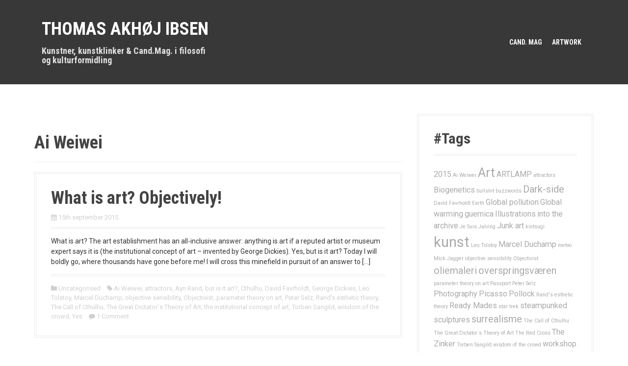

--- FILE ---
content_type: text/html; charset=UTF-8
request_url: http://www.thomasibsen.com/tag/ai-weiwei/
body_size: 12173
content:
<!DOCTYPE html>
<html lang="da-DK">
<head>
<meta charset="UTF-8">
<meta name="viewport" content="width=device-width, initial-scale=1">
<title>Ai Weiwei Archives - Thomas Akhøj Ibsen</title>
<link rel="profile" href="http://gmpg.org/xfn/11">
<link rel="pingback" href="http://www.thomasibsen.com/xmlrpc.php">
	<link rel="shortcut icon" href="http://www.thomasibsen.com/wp-content/uploads/2015/01/skulpturer-014.jpg" />

	<link rel="apple-touch-icon" sizes="144x144" href="http://www.thomasibsen.com/wp-content/uploads/2015/01/skulpturer-014.jpg" />
<script src="//maps.googleapis.com/maps/api/js" type="text/javascript"></script>
<meta name='robots' content='index, follow, max-image-preview:large, max-snippet:-1, max-video-preview:-1' />

	<!-- This site is optimized with the Yoast SEO plugin v26.8 - https://yoast.com/product/yoast-seo-wordpress/ -->
	<link rel="canonical" href="https://www.thomasibsen.com/tag/ai-weiwei/" />
	<meta property="og:locale" content="da_DK" />
	<meta property="og:type" content="article" />
	<meta property="og:title" content="Ai Weiwei Archives - Thomas Akhøj Ibsen" />
	<meta property="og:url" content="https://www.thomasibsen.com/tag/ai-weiwei/" />
	<meta property="og:site_name" content="Thomas Akhøj Ibsen" />
	<script type="application/ld+json" class="yoast-schema-graph">{"@context":"https://schema.org","@graph":[{"@type":"CollectionPage","@id":"https://www.thomasibsen.com/tag/ai-weiwei/","url":"https://www.thomasibsen.com/tag/ai-weiwei/","name":"Ai Weiwei Archives - Thomas Akhøj Ibsen","isPartOf":{"@id":"http://www.thomasibsen.com/#website"},"breadcrumb":{"@id":"https://www.thomasibsen.com/tag/ai-weiwei/#breadcrumb"},"inLanguage":"da-DK"},{"@type":"BreadcrumbList","@id":"https://www.thomasibsen.com/tag/ai-weiwei/#breadcrumb","itemListElement":[{"@type":"ListItem","position":1,"name":"Home","item":"http://www.thomasibsen.com/"},{"@type":"ListItem","position":2,"name":"Ai Weiwei"}]},{"@type":"WebSite","@id":"http://www.thomasibsen.com/#website","url":"http://www.thomasibsen.com/","name":"Thomas Akhøj Ibsen","description":"Kunstner, kunstklinker &amp; Cand.Mag. i filosofi og kulturformidling","potentialAction":[{"@type":"SearchAction","target":{"@type":"EntryPoint","urlTemplate":"http://www.thomasibsen.com/?s={search_term_string}"},"query-input":{"@type":"PropertyValueSpecification","valueRequired":true,"valueName":"search_term_string"}}],"inLanguage":"da-DK"}]}</script>
	<!-- / Yoast SEO plugin. -->


<link rel='dns-prefetch' href='//platform-api.sharethis.com' />
<link rel='dns-prefetch' href='//fonts.googleapis.com' />
<link rel="alternate" type="application/rss+xml" title="Thomas Akhøj Ibsen &raquo; Feed" href="http://www.thomasibsen.com/feed/" />
<link rel="alternate" type="application/rss+xml" title="Thomas Akhøj Ibsen &raquo;-kommentar-feed" href="http://www.thomasibsen.com/comments/feed/" />
<link rel="alternate" type="application/rss+xml" title="Thomas Akhøj Ibsen &raquo; Ai Weiwei-tag-feed" href="http://www.thomasibsen.com/tag/ai-weiwei/feed/" />
<style id='wp-img-auto-sizes-contain-inline-css' type='text/css'>
img:is([sizes=auto i],[sizes^="auto," i]){contain-intrinsic-size:3000px 1500px}
/*# sourceURL=wp-img-auto-sizes-contain-inline-css */
</style>
<link rel='stylesheet' id='moesia-bootstrap-css' href='http://www.thomasibsen.com/wp-content/themes/moesia-pro/css/bootstrap/bootstrap.min.css?ver=1' type='text/css' media='all' />
<style id='wp-emoji-styles-inline-css' type='text/css'>

	img.wp-smiley, img.emoji {
		display: inline !important;
		border: none !important;
		box-shadow: none !important;
		height: 1em !important;
		width: 1em !important;
		margin: 0 0.07em !important;
		vertical-align: -0.1em !important;
		background: none !important;
		padding: 0 !important;
	}
/*# sourceURL=wp-emoji-styles-inline-css */
</style>
<style id='wp-block-library-inline-css' type='text/css'>
:root{--wp-block-synced-color:#7a00df;--wp-block-synced-color--rgb:122,0,223;--wp-bound-block-color:var(--wp-block-synced-color);--wp-editor-canvas-background:#ddd;--wp-admin-theme-color:#007cba;--wp-admin-theme-color--rgb:0,124,186;--wp-admin-theme-color-darker-10:#006ba1;--wp-admin-theme-color-darker-10--rgb:0,107,160.5;--wp-admin-theme-color-darker-20:#005a87;--wp-admin-theme-color-darker-20--rgb:0,90,135;--wp-admin-border-width-focus:2px}@media (min-resolution:192dpi){:root{--wp-admin-border-width-focus:1.5px}}.wp-element-button{cursor:pointer}:root .has-very-light-gray-background-color{background-color:#eee}:root .has-very-dark-gray-background-color{background-color:#313131}:root .has-very-light-gray-color{color:#eee}:root .has-very-dark-gray-color{color:#313131}:root .has-vivid-green-cyan-to-vivid-cyan-blue-gradient-background{background:linear-gradient(135deg,#00d084,#0693e3)}:root .has-purple-crush-gradient-background{background:linear-gradient(135deg,#34e2e4,#4721fb 50%,#ab1dfe)}:root .has-hazy-dawn-gradient-background{background:linear-gradient(135deg,#faaca8,#dad0ec)}:root .has-subdued-olive-gradient-background{background:linear-gradient(135deg,#fafae1,#67a671)}:root .has-atomic-cream-gradient-background{background:linear-gradient(135deg,#fdd79a,#004a59)}:root .has-nightshade-gradient-background{background:linear-gradient(135deg,#330968,#31cdcf)}:root .has-midnight-gradient-background{background:linear-gradient(135deg,#020381,#2874fc)}:root{--wp--preset--font-size--normal:16px;--wp--preset--font-size--huge:42px}.has-regular-font-size{font-size:1em}.has-larger-font-size{font-size:2.625em}.has-normal-font-size{font-size:var(--wp--preset--font-size--normal)}.has-huge-font-size{font-size:var(--wp--preset--font-size--huge)}.has-text-align-center{text-align:center}.has-text-align-left{text-align:left}.has-text-align-right{text-align:right}.has-fit-text{white-space:nowrap!important}#end-resizable-editor-section{display:none}.aligncenter{clear:both}.items-justified-left{justify-content:flex-start}.items-justified-center{justify-content:center}.items-justified-right{justify-content:flex-end}.items-justified-space-between{justify-content:space-between}.screen-reader-text{border:0;clip-path:inset(50%);height:1px;margin:-1px;overflow:hidden;padding:0;position:absolute;width:1px;word-wrap:normal!important}.screen-reader-text:focus{background-color:#ddd;clip-path:none;color:#444;display:block;font-size:1em;height:auto;left:5px;line-height:normal;padding:15px 23px 14px;text-decoration:none;top:5px;width:auto;z-index:100000}html :where(.has-border-color){border-style:solid}html :where([style*=border-top-color]){border-top-style:solid}html :where([style*=border-right-color]){border-right-style:solid}html :where([style*=border-bottom-color]){border-bottom-style:solid}html :where([style*=border-left-color]){border-left-style:solid}html :where([style*=border-width]){border-style:solid}html :where([style*=border-top-width]){border-top-style:solid}html :where([style*=border-right-width]){border-right-style:solid}html :where([style*=border-bottom-width]){border-bottom-style:solid}html :where([style*=border-left-width]){border-left-style:solid}html :where(img[class*=wp-image-]){height:auto;max-width:100%}:where(figure){margin:0 0 1em}html :where(.is-position-sticky){--wp-admin--admin-bar--position-offset:var(--wp-admin--admin-bar--height,0px)}@media screen and (max-width:600px){html :where(.is-position-sticky){--wp-admin--admin-bar--position-offset:0px}}

/*# sourceURL=wp-block-library-inline-css */
</style><style id='global-styles-inline-css' type='text/css'>
:root{--wp--preset--aspect-ratio--square: 1;--wp--preset--aspect-ratio--4-3: 4/3;--wp--preset--aspect-ratio--3-4: 3/4;--wp--preset--aspect-ratio--3-2: 3/2;--wp--preset--aspect-ratio--2-3: 2/3;--wp--preset--aspect-ratio--16-9: 16/9;--wp--preset--aspect-ratio--9-16: 9/16;--wp--preset--color--black: #000000;--wp--preset--color--cyan-bluish-gray: #abb8c3;--wp--preset--color--white: #ffffff;--wp--preset--color--pale-pink: #f78da7;--wp--preset--color--vivid-red: #cf2e2e;--wp--preset--color--luminous-vivid-orange: #ff6900;--wp--preset--color--luminous-vivid-amber: #fcb900;--wp--preset--color--light-green-cyan: #7bdcb5;--wp--preset--color--vivid-green-cyan: #00d084;--wp--preset--color--pale-cyan-blue: #8ed1fc;--wp--preset--color--vivid-cyan-blue: #0693e3;--wp--preset--color--vivid-purple: #9b51e0;--wp--preset--gradient--vivid-cyan-blue-to-vivid-purple: linear-gradient(135deg,rgb(6,147,227) 0%,rgb(155,81,224) 100%);--wp--preset--gradient--light-green-cyan-to-vivid-green-cyan: linear-gradient(135deg,rgb(122,220,180) 0%,rgb(0,208,130) 100%);--wp--preset--gradient--luminous-vivid-amber-to-luminous-vivid-orange: linear-gradient(135deg,rgb(252,185,0) 0%,rgb(255,105,0) 100%);--wp--preset--gradient--luminous-vivid-orange-to-vivid-red: linear-gradient(135deg,rgb(255,105,0) 0%,rgb(207,46,46) 100%);--wp--preset--gradient--very-light-gray-to-cyan-bluish-gray: linear-gradient(135deg,rgb(238,238,238) 0%,rgb(169,184,195) 100%);--wp--preset--gradient--cool-to-warm-spectrum: linear-gradient(135deg,rgb(74,234,220) 0%,rgb(151,120,209) 20%,rgb(207,42,186) 40%,rgb(238,44,130) 60%,rgb(251,105,98) 80%,rgb(254,248,76) 100%);--wp--preset--gradient--blush-light-purple: linear-gradient(135deg,rgb(255,206,236) 0%,rgb(152,150,240) 100%);--wp--preset--gradient--blush-bordeaux: linear-gradient(135deg,rgb(254,205,165) 0%,rgb(254,45,45) 50%,rgb(107,0,62) 100%);--wp--preset--gradient--luminous-dusk: linear-gradient(135deg,rgb(255,203,112) 0%,rgb(199,81,192) 50%,rgb(65,88,208) 100%);--wp--preset--gradient--pale-ocean: linear-gradient(135deg,rgb(255,245,203) 0%,rgb(182,227,212) 50%,rgb(51,167,181) 100%);--wp--preset--gradient--electric-grass: linear-gradient(135deg,rgb(202,248,128) 0%,rgb(113,206,126) 100%);--wp--preset--gradient--midnight: linear-gradient(135deg,rgb(2,3,129) 0%,rgb(40,116,252) 100%);--wp--preset--font-size--small: 13px;--wp--preset--font-size--medium: 20px;--wp--preset--font-size--large: 36px;--wp--preset--font-size--x-large: 42px;--wp--preset--spacing--20: 0.44rem;--wp--preset--spacing--30: 0.67rem;--wp--preset--spacing--40: 1rem;--wp--preset--spacing--50: 1.5rem;--wp--preset--spacing--60: 2.25rem;--wp--preset--spacing--70: 3.38rem;--wp--preset--spacing--80: 5.06rem;--wp--preset--shadow--natural: 6px 6px 9px rgba(0, 0, 0, 0.2);--wp--preset--shadow--deep: 12px 12px 50px rgba(0, 0, 0, 0.4);--wp--preset--shadow--sharp: 6px 6px 0px rgba(0, 0, 0, 0.2);--wp--preset--shadow--outlined: 6px 6px 0px -3px rgb(255, 255, 255), 6px 6px rgb(0, 0, 0);--wp--preset--shadow--crisp: 6px 6px 0px rgb(0, 0, 0);}:where(.is-layout-flex){gap: 0.5em;}:where(.is-layout-grid){gap: 0.5em;}body .is-layout-flex{display: flex;}.is-layout-flex{flex-wrap: wrap;align-items: center;}.is-layout-flex > :is(*, div){margin: 0;}body .is-layout-grid{display: grid;}.is-layout-grid > :is(*, div){margin: 0;}:where(.wp-block-columns.is-layout-flex){gap: 2em;}:where(.wp-block-columns.is-layout-grid){gap: 2em;}:where(.wp-block-post-template.is-layout-flex){gap: 1.25em;}:where(.wp-block-post-template.is-layout-grid){gap: 1.25em;}.has-black-color{color: var(--wp--preset--color--black) !important;}.has-cyan-bluish-gray-color{color: var(--wp--preset--color--cyan-bluish-gray) !important;}.has-white-color{color: var(--wp--preset--color--white) !important;}.has-pale-pink-color{color: var(--wp--preset--color--pale-pink) !important;}.has-vivid-red-color{color: var(--wp--preset--color--vivid-red) !important;}.has-luminous-vivid-orange-color{color: var(--wp--preset--color--luminous-vivid-orange) !important;}.has-luminous-vivid-amber-color{color: var(--wp--preset--color--luminous-vivid-amber) !important;}.has-light-green-cyan-color{color: var(--wp--preset--color--light-green-cyan) !important;}.has-vivid-green-cyan-color{color: var(--wp--preset--color--vivid-green-cyan) !important;}.has-pale-cyan-blue-color{color: var(--wp--preset--color--pale-cyan-blue) !important;}.has-vivid-cyan-blue-color{color: var(--wp--preset--color--vivid-cyan-blue) !important;}.has-vivid-purple-color{color: var(--wp--preset--color--vivid-purple) !important;}.has-black-background-color{background-color: var(--wp--preset--color--black) !important;}.has-cyan-bluish-gray-background-color{background-color: var(--wp--preset--color--cyan-bluish-gray) !important;}.has-white-background-color{background-color: var(--wp--preset--color--white) !important;}.has-pale-pink-background-color{background-color: var(--wp--preset--color--pale-pink) !important;}.has-vivid-red-background-color{background-color: var(--wp--preset--color--vivid-red) !important;}.has-luminous-vivid-orange-background-color{background-color: var(--wp--preset--color--luminous-vivid-orange) !important;}.has-luminous-vivid-amber-background-color{background-color: var(--wp--preset--color--luminous-vivid-amber) !important;}.has-light-green-cyan-background-color{background-color: var(--wp--preset--color--light-green-cyan) !important;}.has-vivid-green-cyan-background-color{background-color: var(--wp--preset--color--vivid-green-cyan) !important;}.has-pale-cyan-blue-background-color{background-color: var(--wp--preset--color--pale-cyan-blue) !important;}.has-vivid-cyan-blue-background-color{background-color: var(--wp--preset--color--vivid-cyan-blue) !important;}.has-vivid-purple-background-color{background-color: var(--wp--preset--color--vivid-purple) !important;}.has-black-border-color{border-color: var(--wp--preset--color--black) !important;}.has-cyan-bluish-gray-border-color{border-color: var(--wp--preset--color--cyan-bluish-gray) !important;}.has-white-border-color{border-color: var(--wp--preset--color--white) !important;}.has-pale-pink-border-color{border-color: var(--wp--preset--color--pale-pink) !important;}.has-vivid-red-border-color{border-color: var(--wp--preset--color--vivid-red) !important;}.has-luminous-vivid-orange-border-color{border-color: var(--wp--preset--color--luminous-vivid-orange) !important;}.has-luminous-vivid-amber-border-color{border-color: var(--wp--preset--color--luminous-vivid-amber) !important;}.has-light-green-cyan-border-color{border-color: var(--wp--preset--color--light-green-cyan) !important;}.has-vivid-green-cyan-border-color{border-color: var(--wp--preset--color--vivid-green-cyan) !important;}.has-pale-cyan-blue-border-color{border-color: var(--wp--preset--color--pale-cyan-blue) !important;}.has-vivid-cyan-blue-border-color{border-color: var(--wp--preset--color--vivid-cyan-blue) !important;}.has-vivid-purple-border-color{border-color: var(--wp--preset--color--vivid-purple) !important;}.has-vivid-cyan-blue-to-vivid-purple-gradient-background{background: var(--wp--preset--gradient--vivid-cyan-blue-to-vivid-purple) !important;}.has-light-green-cyan-to-vivid-green-cyan-gradient-background{background: var(--wp--preset--gradient--light-green-cyan-to-vivid-green-cyan) !important;}.has-luminous-vivid-amber-to-luminous-vivid-orange-gradient-background{background: var(--wp--preset--gradient--luminous-vivid-amber-to-luminous-vivid-orange) !important;}.has-luminous-vivid-orange-to-vivid-red-gradient-background{background: var(--wp--preset--gradient--luminous-vivid-orange-to-vivid-red) !important;}.has-very-light-gray-to-cyan-bluish-gray-gradient-background{background: var(--wp--preset--gradient--very-light-gray-to-cyan-bluish-gray) !important;}.has-cool-to-warm-spectrum-gradient-background{background: var(--wp--preset--gradient--cool-to-warm-spectrum) !important;}.has-blush-light-purple-gradient-background{background: var(--wp--preset--gradient--blush-light-purple) !important;}.has-blush-bordeaux-gradient-background{background: var(--wp--preset--gradient--blush-bordeaux) !important;}.has-luminous-dusk-gradient-background{background: var(--wp--preset--gradient--luminous-dusk) !important;}.has-pale-ocean-gradient-background{background: var(--wp--preset--gradient--pale-ocean) !important;}.has-electric-grass-gradient-background{background: var(--wp--preset--gradient--electric-grass) !important;}.has-midnight-gradient-background{background: var(--wp--preset--gradient--midnight) !important;}.has-small-font-size{font-size: var(--wp--preset--font-size--small) !important;}.has-medium-font-size{font-size: var(--wp--preset--font-size--medium) !important;}.has-large-font-size{font-size: var(--wp--preset--font-size--large) !important;}.has-x-large-font-size{font-size: var(--wp--preset--font-size--x-large) !important;}
/*# sourceURL=global-styles-inline-css */
</style>

<style id='classic-theme-styles-inline-css' type='text/css'>
/*! This file is auto-generated */
.wp-block-button__link{color:#fff;background-color:#32373c;border-radius:9999px;box-shadow:none;text-decoration:none;padding:calc(.667em + 2px) calc(1.333em + 2px);font-size:1.125em}.wp-block-file__button{background:#32373c;color:#fff;text-decoration:none}
/*# sourceURL=/wp-includes/css/classic-themes.min.css */
</style>
<link rel='stylesheet' id='moesia-style-css' href='http://www.thomasibsen.com/wp-content/themes/moesia-pro/style.css?ver=6.9' type='text/css' media='all' />
<style id='moesia-style-inline-css' type='text/css'>
.services-area { background-color:  !important; }
.services-area .widget-title { color: ; }
.services-area .widget-title:after { border-color: ; }
.service-icon { background-color: ; }
.service-title, .service-title a { color: ; }
.service-desc { color: ; }
.panel.widget_text .widget-title { color: ; }
.panel.widget_text .widget-title:after { border-color: ; }
.panel.widget_text .textwidget { color: ; }
.employees-area { background-color:  !important; }
.employees-area .widget-title { color: ; }
.employees-area .widget-title:after { border-color: ; }
.employee-name { color: ; }
.employee-position, .employee-social a { color: ; }
.employee-desc { color: ; }
.testimonials-area { background-color:  !important; }
.testimonials-area .widget-title { color: ; }
.testimonials-area .widget-title:after { border-color: ; }
.client-function { color: ; }
.client-name { color: ; }
.testimonial-body { background-color: ; }
.testimonial-body:after { border-top-color: ; }
.testimonial-body { color: ; }
.skills-area { background-color:  !important; }
.skills-area .widget-title { color: ; }
.skills-area .widget-title:after { border-color: ; }
.skill-bar div { background-color: ; }
.skills-desc, .skills-list { color: ; }
.facts-area { background-color:  !important; }
.facts-area .widget-title { color: ; }
.facts-area .widget-title:after { border-color: ; }
.fact { color: ; }
.fact-name { color: ; }
.clients-area { background-color:  !important; }
.clients-area .widget-title { color: ; }
.clients-area .widget-title:after { border-color: ; }
.slick-prev:before, .slick-next:before { color: ; }
.blockquote-area { background-color:  !important; }
.blockquote-area .widget-title { color: ; }
.blockquote-area .widget-title:after { border-color: ; }
.blockquote-area blockquote:before { color: ; }
.blockquote-area blockquote { color: ; }
.social-area { background-color:  !important; }
.social-area .widget-title { color: ; }
.social-area .widget-title:after { border-color: ; }
.social-area a:before { color: ; }
.projects-area { background-color:  !important; }
.projects-area .widget-title { color: ; }
.projects-area .widget-title:after { border-color: ; }
.project-image { background-color: ; }
.link-icon, .pp-icon { color: ; }
.latest-news-area { background-color:  !important; }
.latest-news-area .widget-title { color: ; }
.latest-news-area .widget-title:after { border-color: ; }
.latest-news-area .entry-title a { color: ; }
.blog-post { color: ; }
.all-news { color: ; border-color: ; }
.action-area { background-color: ; }
.action-area .widget-title { color: ; }
.action-area .widget-title:after { border-color: ; }
.action-text { color: ; }
.call-to-action { background-color: ; }
.call-to-action { box-shadow: 0 5px 0 #c2503d; }
.home.page .dribbble-area { background-color:  !important; }
.home.page .dribbble-area .widget-title { color: ; }
.home.page .dribbble-area .widget-title:after { border-color: ; }
.home.page .mflickr-area { background-color:  !important; }
.home.page .mflickr-area .widget-title { color: ; }
.home.page .mflickr-area .widget-title:after { border-color: ; }
.home.page .instagram-area { background-color:  !important; }
.home.page .instagram-area .widget-title { color: ; }
.home.page .instagram-area .widget-title:after { border-color: ; }
.contact-area { background-color:  !important; }
.contact-area .widget-title { color: ; }
.contact-area .widget-title:after { border-color: ; }
.contact-area input[type="submit"] { background-color: ; }
.contact-area input[type="submit"] { box-shadow: 0 5px 0 ; }
.welcome-title { color: ; }
.welcome-desc { color: ; }
.welcome-button { background-color: #f2c64f; }
.welcome-button { box-shadow: 0 5px 0 #C2503D; }
.welcome-button:active { box-shadow: 0 2px 0 #C2503D; }
.woocommerce #content input.button, .woocommerce #respond input#submit, .woocommerce a.button, .woocommerce button.button, .woocommerce input.button, .woocommerce-page #content input.button, .woocommerce-page #respond input#submit, .woocommerce-page a.button, .woocommerce-page button.button, .woocommerce-page input.button.woocommerce span.onsale, .woocommerce-page span.onsale, .post-navigation .nav-previous, .post-navigation .nav-next, .paging-navigation .nav-previous, .paging-navigation .nav-next, .comment-respond input[type="submit"] { background-color: ; }
.wc-product .amount, .product_meta a, .cart_item .product-name a, .main-navigation a:hover, .entry-title a:hover, .entry-meta a:hover, .entry-footer a:hover, .social-widget li a::before, .author-social a, .widget a:hover, blockquote:before { color: ; }
.panel.widget .widget-title:after, .so-panel.widget .widget-title:after { border-color: ; }
.site-title a { color: ; }
.entry-title, .entry-title a { color: #444444; }
body { color: ; }
.top-bar { background-color: ; }
.main-navigation a { color: ; }
.footer-widget-area, .site-footer { background-color: #222222; }
.welcome-logo { max-width:200px; }
h2 { font-size:30px; }
h3 { font-size:40px; }
h4 { font-size:23px; }
h5 { font-size:14px; }
h6 { font-size:13px; }
body { font-size:14px; }
@media only screen and (max-width: 991px) { .footer-widget-area { display: none; } }
@media only screen and (min-width: 1025px) { .has-banner,.has-banner::after { max-height:1440px; } }
@media only screen and (min-width: 1199px) { .has-banner,.has-banner::after { max-height:1440px; } }
@media only screen and (min-width: 991px) { .welcome-info { top:100px; } }
@media only screen and (min-width: 1199px) { .welcome-info { top:100px; } }

/*# sourceURL=moesia-style-inline-css */
</style>
<link rel='stylesheet' id='moesia-roboto-condensed-css' href='//fonts.googleapis.com/css?family=Roboto+Condensed%3A700&#038;ver=6.9' type='text/css' media='all' />
<link rel='stylesheet' id='moesia-roboto-css' href='//fonts.googleapis.com/css?family=Roboto%3A400%2C400italic%2C700%2C700italic&#038;ver=6.9' type='text/css' media='all' />
<link rel='stylesheet' id='moesia-font-awesome-css' href='http://www.thomasibsen.com/wp-content/themes/moesia-pro/fonts/font-awesome.min.css?ver=6.9' type='text/css' media='all' />
<link rel='stylesheet' id='moesia-animations-css' href='http://www.thomasibsen.com/wp-content/themes/moesia-pro/css/animate/animate.min.css?ver=6.9' type='text/css' media='all' />
<link rel='stylesheet' id='moesia-pretty-photo-css' href='http://www.thomasibsen.com/wp-content/themes/moesia-pro/inc/prettyphoto/css/prettyPhoto.min.css?ver=6.9' type='text/css' media='all' />
<script type="text/javascript" src="http://www.thomasibsen.com/wp-includes/js/jquery/jquery.min.js?ver=3.7.1" id="jquery-core-js"></script>
<script type="text/javascript" src="http://www.thomasibsen.com/wp-includes/js/jquery/jquery-migrate.min.js?ver=3.4.1" id="jquery-migrate-js"></script>
<script type="text/javascript" src="http://www.thomasibsen.com/wp-content/themes/moesia-pro/js/waypoints.min.js?ver=1" id="moesia-waypoints-js"></script>
<script type="text/javascript" src="http://www.thomasibsen.com/wp-content/themes/moesia-pro/js/wow.min.js?ver=1" id="moesia-wow-js"></script>
<script type="text/javascript" src="http://www.thomasibsen.com/wp-content/themes/moesia-pro/js/wow-init.js?ver=1" id="moesia-wow-init-js"></script>
<script type="text/javascript" src="http://www.thomasibsen.com/wp-content/themes/moesia-pro/inc/prettyphoto/js/jquery.prettyPhoto.min.js?ver=1" id="moesia-pretty-photo-js-js"></script>
<script type="text/javascript" src="http://www.thomasibsen.com/wp-content/themes/moesia-pro/inc/prettyphoto/js/prettyphoto-init.js?ver=1" id="moesia-pretty-photo-init-js"></script>
<script type="text/javascript" src="http://www.thomasibsen.com/wp-content/themes/moesia-pro/js/gmap3.min.js?ver=1" id="moesia-gmap-js"></script>
<script type="text/javascript" src="http://www.thomasibsen.com/wp-content/themes/moesia-pro/js/jquery.sticky.js?ver=1" id="moesia-sticky-js"></script>
<script type="text/javascript" src="http://www.thomasibsen.com/wp-content/themes/moesia-pro/js/scripts.js?ver=1" id="moesia-scripts-js"></script>
<script type="text/javascript" src="http://www.thomasibsen.com/wp-content/themes/moesia-pro/js/jquery.fitvids.js?ver=1" id="moesia-fitvids-js"></script>
<script type="text/javascript" src="http://www.thomasibsen.com/wp-content/themes/moesia-pro/js/jquery.superslides.min.js?ver=1" id="moesia-superslides-js"></script>
<script type="text/javascript" src="//platform-api.sharethis.com/js/sharethis.js#source=googleanalytics-wordpress#product=ga&amp;property=638b122365735e001232d608" id="googleanalytics-platform-sharethis-js"></script>
<script></script><link rel="https://api.w.org/" href="http://www.thomasibsen.com/wp-json/" /><link rel="alternate" title="JSON" type="application/json" href="http://www.thomasibsen.com/wp-json/wp/v2/tags/104" /><link rel="EditURI" type="application/rsd+xml" title="RSD" href="http://www.thomasibsen.com/xmlrpc.php?rsd" />
<meta name="generator" content="WordPress 6.9" />
	<link rel="preconnect" href="https://fonts.googleapis.com">
	<link rel="preconnect" href="https://fonts.gstatic.com">
	<link href='https://fonts.googleapis.com/css2?display=swap&family=New+Rocker' rel='stylesheet'><style>[class*=" icon-oc-"],[class^=icon-oc-]{speak:none;font-style:normal;font-weight:400;font-variant:normal;text-transform:none;line-height:1;-webkit-font-smoothing:antialiased;-moz-osx-font-smoothing:grayscale}.icon-oc-one-com-white-32px-fill:before{content:"901"}.icon-oc-one-com:before{content:"900"}#one-com-icon,.toplevel_page_onecom-wp .wp-menu-image{speak:none;display:flex;align-items:center;justify-content:center;text-transform:none;line-height:1;-webkit-font-smoothing:antialiased;-moz-osx-font-smoothing:grayscale}.onecom-wp-admin-bar-item>a,.toplevel_page_onecom-wp>.wp-menu-name{font-size:16px;font-weight:400;line-height:1}.toplevel_page_onecom-wp>.wp-menu-name img{width:69px;height:9px;}.wp-submenu-wrap.wp-submenu>.wp-submenu-head>img{width:88px;height:auto}.onecom-wp-admin-bar-item>a img{height:7px!important}.onecom-wp-admin-bar-item>a img,.toplevel_page_onecom-wp>.wp-menu-name img{opacity:.8}.onecom-wp-admin-bar-item.hover>a img,.toplevel_page_onecom-wp.wp-has-current-submenu>.wp-menu-name img,li.opensub>a.toplevel_page_onecom-wp>.wp-menu-name img{opacity:1}#one-com-icon:before,.onecom-wp-admin-bar-item>a:before,.toplevel_page_onecom-wp>.wp-menu-image:before{content:'';position:static!important;background-color:rgba(240,245,250,.4);border-radius:102px;width:18px;height:18px;padding:0!important}.onecom-wp-admin-bar-item>a:before{width:14px;height:14px}.onecom-wp-admin-bar-item.hover>a:before,.toplevel_page_onecom-wp.opensub>a>.wp-menu-image:before,.toplevel_page_onecom-wp.wp-has-current-submenu>.wp-menu-image:before{background-color:#76b82a}.onecom-wp-admin-bar-item>a{display:inline-flex!important;align-items:center;justify-content:center}#one-com-logo-wrapper{font-size:4em}#one-com-icon{vertical-align:middle}.imagify-welcome{display:none !important;}</style><!--[if lt IE 9]>
<script src="http://www.thomasibsen.com/wp-content/themes/moesia-pro/js/html5shiv.js"></script>
<![endif]-->
<meta name="generator" content="Powered by WPBakery Page Builder - drag and drop page builder for WordPress."/>
<style type="text/css" id="custom-background-css">
body.custom-background { background-color: #ffffff; }
</style>
	<link rel="icon" href="http://www.thomasibsen.com/wp-content/uploads/2015/01/cropped-skulpturer-014-32x32.jpg" sizes="32x32" />
<link rel="icon" href="http://www.thomasibsen.com/wp-content/uploads/2015/01/cropped-skulpturer-014-192x192.jpg" sizes="192x192" />
<link rel="apple-touch-icon" href="http://www.thomasibsen.com/wp-content/uploads/2015/01/cropped-skulpturer-014-180x180.jpg" />
<meta name="msapplication-TileImage" content="http://www.thomasibsen.com/wp-content/uploads/2015/01/cropped-skulpturer-014-270x270.jpg" />
	<style id="egf-frontend-styles" type="text/css">
		p {background-color: #ffffff;color: #333333;text-decoration: none;text-transform: none;} h1 {} h2 {} h3 {} h4 {} h5 {} h6 {font-family: 'New Rocker', sans-serif;font-style: normal;font-weight: 400;text-decoration: line-through;} 	</style>
			<script>
			jQuery(function($) {
				$('#slides').superslides({
					play: 5000,
					animation: 'fade',
					pagination: false
				});
			});
		</script>
	<noscript><style> .wpb_animate_when_almost_visible { opacity: 1; }</style></noscript></head>

<body class="archive tag tag-ai-weiwei tag-104 custom-background wp-theme-moesia-pro wpb-js-composer js-comp-ver-7.9 vc_responsive">
<div id="page" class="hfeed site">
	<a class="skip-link screen-reader-text" href="#content">Skip to content</a>

		
							<header id="masthead" class="site-header" role="banner">
											</header><!-- #masthead -->
		<div class="top-bar">
			<div class="container">
				<div class="site-branding col-md-4"><h1 class="site-title"><a href="http://www.thomasibsen.com/" rel="home">Thomas Akhøj Ibsen</a></h1><h2 class="site-description">Kunstner, kunstklinker &amp; Cand.Mag. i filosofi og kulturformidling</h2></div><button class="menu-toggle btn"><i class="fa fa-bars"></i></button>
				<nav id="site-navigation" class="main-navigation col-md-8" role="navigation"><div class="menu-front-container"><ul id="menu-front" class="menu"><li id="menu-item-2659" class="menu-item menu-item-type-post_type menu-item-object-page menu-item-home menu-item-2659"><a href="http://www.thomasibsen.com/">Cand. Mag</a></li>
<li id="menu-item-2664" class="menu-item menu-item-type-post_type menu-item-object-page current_page_parent menu-item-2664"><a href="http://www.thomasibsen.com/artwork/">Artwork</a></li>
</ul></div></nav></div></div>			

						<div id="content" class="site-content clearfix container">
		
	<section id="primary" class="content-area">
		<main id="main" class="site-main" role="main">

		
			<header class="page-header">
				<h1 class="page-title">
					Ai Weiwei				</h1>
							</header><!-- .page-header -->

						
				
<article id="post-3976" class="clearfix post-3976 post type-post status-publish format-standard hentry category-uncategorised tag-ai-weiwei tag-attractors tag-ayn-rand tag-but-is-it-art tag-cthulhu tag-david-favrholdt tag-george-dickies tag-leo-tolstoy tag-marcel-duchamp tag-objective-sensibility tag-objectivist tag-parameter-theory-on-art tag-peter-selz tag-rands-esthetic-theory tag-the-call-of-cthulhu tag-the-great-dictators-theory-of-art tag-the-institutional-concept-of-art tag-torben-sangild tag-wisdom-of-the-crowd tag-yes">

	

				
	<div class="post-content ">
		<header class="entry-header">
			<h1 class="entry-title"><a href="http://www.thomasibsen.com/what-is-art/" rel="bookmark">What is art? Objectively!</a></h1>
						<div class="entry-meta">
				<span class="posted-on"><i class="fa fa-calendar"></i> <a href="http://www.thomasibsen.com/what-is-art/" rel="bookmark"><time class="entry-date published" datetime="2015-09-15T14:35:40+02:00">15th september 2015</time><time class="updated" datetime="2016-03-23T12:46:26+01:00">23rd marts 2016</time></a></span><span class="byline"><i class="fa fa-user"></i> <span class="author vcard"><a class="url fn n" href="http://www.thomasibsen.com/author/thomasai/">ThomasAI</a></span></span>			</div><!-- .entry-meta -->
					</header><!-- .entry-header -->

		<div class="entry-summary">
							<p>What is art? The art establishment has an all-inclusive answer: anything is art if a reputed artist or museum expert says it is (the institutional concept of art &#8211; invented by George Dickies). Yes, but is it art? Today I will boldly go, where thousands have gone before me! I will cross this minefield in pursuit of an answer to [&hellip;]</p>
					</div><!-- .entry-content -->

		<footer class="entry-footer">
											<span class="cat-links">
					<i class="fa fa-folder"></i>&nbsp;<a href="http://www.thomasibsen.com/category/uncategorised/" rel="category tag">Uncategorised</a>				</span>
				
								<span class="tags-links">
					<i class="fa fa-tag"></i>&nbsp;<a href="http://www.thomasibsen.com/tag/ai-weiwei/" rel="tag">Ai Weiwei</a>, <a href="http://www.thomasibsen.com/tag/attractors/" rel="tag">attractors</a>, <a href="http://www.thomasibsen.com/tag/ayn-rand/" rel="tag">Ayn Rand</a>, <a href="http://www.thomasibsen.com/tag/but-is-it-art/" rel="tag">but is it art?</a>, <a href="http://www.thomasibsen.com/tag/cthulhu/" rel="tag">Cthulhu</a>, <a href="http://www.thomasibsen.com/tag/david-favrholdt/" rel="tag">David Favrholdt</a>, <a href="http://www.thomasibsen.com/tag/george-dickies/" rel="tag">George Dickies</a>, <a href="http://www.thomasibsen.com/tag/leo-tolstoy/" rel="tag">Leo Tolstoy</a>, <a href="http://www.thomasibsen.com/tag/marcel-duchamp/" rel="tag">Marcel Duchamp</a>, <a href="http://www.thomasibsen.com/tag/objective-sensibility/" rel="tag">objective sensibility</a>, <a href="http://www.thomasibsen.com/tag/objectivist/" rel="tag">Objectivist</a>, <a href="http://www.thomasibsen.com/tag/parameter-theory-on-art/" rel="tag">parameter theory on art</a>, <a href="http://www.thomasibsen.com/tag/peter-selz/" rel="tag">Peter Selz</a>, <a href="http://www.thomasibsen.com/tag/rands-esthetic-theory/" rel="tag">Rand's esthetic theory</a>, <a href="http://www.thomasibsen.com/tag/the-call-of-cthulhu/" rel="tag">The Call of Cthulhu</a>, <a href="http://www.thomasibsen.com/tag/the-great-dictators-theory-of-art/" rel="tag">The Great Dictator´s Theory of Art</a>, <a href="http://www.thomasibsen.com/tag/the-institutional-concept-of-art/" rel="tag">the institutional concept of art</a>, <a href="http://www.thomasibsen.com/tag/torben-sangild/" rel="tag">Torben Sangild</a>, <a href="http://www.thomasibsen.com/tag/wisdom-of-the-crowd/" rel="tag">wisdom of the crowd</a>, <a href="http://www.thomasibsen.com/tag/yes/" rel="tag">Yes</a>				</span>
							
						<span class="comments-link"><i class="fa fa-comment"></i>&nbsp;<a href="http://www.thomasibsen.com/what-is-art/#comments">1 Comment</a></span>
			
					</footer><!-- .entry-footer -->
	</div>

</article><!-- #post-## -->
			
			
		
		</main><!-- #main -->
	</section><!-- #primary -->


<div id="secondary" class="widget-area" role="complementary">
	<aside id="tag_cloud-3" class="widget widget_tag_cloud"><h2 class="widget-title">#Tags</h2><div class="tagcloud"><a href="http://www.thomasibsen.com/tag/2015/" class="tag-cloud-link tag-link-48 tag-link-position-1" style="font-size: 12.2pt;" aria-label="2015 (2 elementer)">2015</a>
<a href="http://www.thomasibsen.com/tag/ai-weiwei/" class="tag-cloud-link tag-link-104 tag-link-position-2" style="font-size: 8pt;" aria-label="Ai Weiwei (1 element)">Ai Weiwei</a>
<a href="http://www.thomasibsen.com/tag/art/" class="tag-cloud-link tag-link-81 tag-link-position-3" style="font-size: 19.2pt;" aria-label="Art (5 elementer)">Art</a>
<a href="http://www.thomasibsen.com/tag/artlamp/" class="tag-cloud-link tag-link-78 tag-link-position-4" style="font-size: 12.2pt;" aria-label="ARTLAMP (2 elementer)">ARTLAMP</a>
<a href="http://www.thomasibsen.com/tag/attractors/" class="tag-cloud-link tag-link-111 tag-link-position-5" style="font-size: 8pt;" aria-label="attractors (1 element)">attractors</a>
<a href="http://www.thomasibsen.com/tag/biogenetics/" class="tag-cloud-link tag-link-86 tag-link-position-6" style="font-size: 12.2pt;" aria-label="Biogenetics (2 elementer)">Biogenetics</a>
<a href="http://www.thomasibsen.com/tag/bullshit-buzzwords/" class="tag-cloud-link tag-link-124 tag-link-position-7" style="font-size: 8pt;" aria-label="bullshit buzzwords (1 element)">bullshit buzzwords</a>
<a href="http://www.thomasibsen.com/tag/dark-side/" class="tag-cloud-link tag-link-63 tag-link-position-8" style="font-size: 15pt;" aria-label="Dark-side (3 elementer)">Dark-side</a>
<a href="http://www.thomasibsen.com/tag/david-favrholdt/" class="tag-cloud-link tag-link-109 tag-link-position-9" style="font-size: 8pt;" aria-label="David Favrholdt (1 element)">David Favrholdt</a>
<a href="http://www.thomasibsen.com/tag/earth/" class="tag-cloud-link tag-link-183 tag-link-position-10" style="font-size: 8pt;" aria-label="Earth (1 element)">Earth</a>
<a href="http://www.thomasibsen.com/tag/global-pollution/" class="tag-cloud-link tag-link-84 tag-link-position-11" style="font-size: 12.2pt;" aria-label="Global pollution (2 elementer)">Global pollution</a>
<a href="http://www.thomasibsen.com/tag/global-warming/" class="tag-cloud-link tag-link-85 tag-link-position-12" style="font-size: 12.2pt;" aria-label="Global warming (2 elementer)">Global warming</a>
<a href="http://www.thomasibsen.com/tag/guernica/" class="tag-cloud-link tag-link-50 tag-link-position-13" style="font-size: 12.2pt;" aria-label="guernica (2 elementer)">guernica</a>
<a href="http://www.thomasibsen.com/tag/illustrations/" class="tag-cloud-link tag-link-62 tag-link-position-14" style="font-size: 12.2pt;" aria-label="Illustrations (2 elementer)">Illustrations</a>
<a href="http://www.thomasibsen.com/tag/into-the-archive/" class="tag-cloud-link tag-link-73 tag-link-position-15" style="font-size: 12.2pt;" aria-label="into the archive (2 elementer)">into the archive</a>
<a href="http://www.thomasibsen.com/tag/je-suis-jalving/" class="tag-cloud-link tag-link-181 tag-link-position-16" style="font-size: 8pt;" aria-label="Je Suis Jalving (1 element)">Je Suis Jalving</a>
<a href="http://www.thomasibsen.com/tag/junk-art/" class="tag-cloud-link tag-link-74 tag-link-position-17" style="font-size: 12.2pt;" aria-label="Junk art (2 elementer)">Junk art</a>
<a href="http://www.thomasibsen.com/tag/kintsugi/" class="tag-cloud-link tag-link-187 tag-link-position-18" style="font-size: 8pt;" aria-label="kintsugi (1 element)">kintsugi</a>
<a href="http://www.thomasibsen.com/tag/kunst/" class="tag-cloud-link tag-link-43 tag-link-position-19" style="font-size: 22pt;" aria-label="kunst (7 elementer)">kunst</a>
<a href="http://www.thomasibsen.com/tag/leo-tolstoy/" class="tag-cloud-link tag-link-103 tag-link-position-20" style="font-size: 8pt;" aria-label="Leo Tolstoy (1 element)">Leo Tolstoy</a>
<a href="http://www.thomasibsen.com/tag/marcel-duchamp/" class="tag-cloud-link tag-link-83 tag-link-position-21" style="font-size: 12.2pt;" aria-label="Marcel Duchamp (2 elementer)">Marcel Duchamp</a>
<a href="http://www.thomasibsen.com/tag/metoo/" class="tag-cloud-link tag-link-184 tag-link-position-22" style="font-size: 8pt;" aria-label="metoo (1 element)">metoo</a>
<a href="http://www.thomasibsen.com/tag/mick-jagger/" class="tag-cloud-link tag-link-180 tag-link-position-23" style="font-size: 8pt;" aria-label="Mick Jagger (1 element)">Mick Jagger</a>
<a href="http://www.thomasibsen.com/tag/objective-sensibility/" class="tag-cloud-link tag-link-108 tag-link-position-24" style="font-size: 8pt;" aria-label="objective sensibility (1 element)">objective sensibility</a>
<a href="http://www.thomasibsen.com/tag/objectivist/" class="tag-cloud-link tag-link-105 tag-link-position-25" style="font-size: 8pt;" aria-label="Objectivist (1 element)">Objectivist</a>
<a href="http://www.thomasibsen.com/tag/oliemaleri/" class="tag-cloud-link tag-link-45 tag-link-position-26" style="font-size: 15pt;" aria-label="oliemaleri (3 elementer)">oliemaleri</a>
<a href="http://www.thomasibsen.com/tag/overspringsvaeren/" class="tag-cloud-link tag-link-44 tag-link-position-27" style="font-size: 15pt;" aria-label="overspringsværen (3 elementer)">overspringsværen</a>
<a href="http://www.thomasibsen.com/tag/parameter-theory-on-art/" class="tag-cloud-link tag-link-112 tag-link-position-28" style="font-size: 8pt;" aria-label="parameter theory on art (1 element)">parameter theory on art</a>
<a href="http://www.thomasibsen.com/tag/passport/" class="tag-cloud-link tag-link-185 tag-link-position-29" style="font-size: 8pt;" aria-label="Passport (1 element)">Passport</a>
<a href="http://www.thomasibsen.com/tag/peter-selz/" class="tag-cloud-link tag-link-113 tag-link-position-30" style="font-size: 8pt;" aria-label="Peter Selz (1 element)">Peter Selz</a>
<a href="http://www.thomasibsen.com/tag/photography/" class="tag-cloud-link tag-link-79 tag-link-position-31" style="font-size: 12.2pt;" aria-label="Photography (2 elementer)">Photography</a>
<a href="http://www.thomasibsen.com/tag/picasso/" class="tag-cloud-link tag-link-49 tag-link-position-32" style="font-size: 12.2pt;" aria-label="Picasso (2 elementer)">Picasso</a>
<a href="http://www.thomasibsen.com/tag/pollock/" class="tag-cloud-link tag-link-54 tag-link-position-33" style="font-size: 12.2pt;" aria-label="Pollock (2 elementer)">Pollock</a>
<a href="http://www.thomasibsen.com/tag/rands-esthetic-theory/" class="tag-cloud-link tag-link-106 tag-link-position-34" style="font-size: 8pt;" aria-label="Rand&#039;s esthetic theory (1 element)">Rand&#039;s esthetic theory</a>
<a href="http://www.thomasibsen.com/tag/ready-mades/" class="tag-cloud-link tag-link-82 tag-link-position-35" style="font-size: 12.2pt;" aria-label="Ready Mades (2 elementer)">Ready Mades</a>
<a href="http://www.thomasibsen.com/tag/star-trek/" class="tag-cloud-link tag-link-179 tag-link-position-36" style="font-size: 8pt;" aria-label="star trek (1 element)">star trek</a>
<a href="http://www.thomasibsen.com/tag/steampunked-sculptures/" class="tag-cloud-link tag-link-80 tag-link-position-37" style="font-size: 12.2pt;" aria-label="steampunked sculptures (2 elementer)">steampunked sculptures</a>
<a href="http://www.thomasibsen.com/tag/surrealisme/" class="tag-cloud-link tag-link-58 tag-link-position-38" style="font-size: 15pt;" aria-label="surrealisme (3 elementer)">surrealisme</a>
<a href="http://www.thomasibsen.com/tag/the-call-of-cthulhu/" class="tag-cloud-link tag-link-115 tag-link-position-39" style="font-size: 8pt;" aria-label="The Call of Cthulhu (1 element)">The Call of Cthulhu</a>
<a href="http://www.thomasibsen.com/tag/the-great-dictators-theory-of-art/" class="tag-cloud-link tag-link-110 tag-link-position-40" style="font-size: 8pt;" aria-label="The Great Dictator´s Theory of Art (1 element)">The Great Dictator´s Theory of Art</a>
<a href="http://www.thomasibsen.com/tag/the-red-cross/" class="tag-cloud-link tag-link-182 tag-link-position-41" style="font-size: 8pt;" aria-label="The Red Cross (1 element)">The Red Cross</a>
<a href="http://www.thomasibsen.com/tag/the-zinker/" class="tag-cloud-link tag-link-75 tag-link-position-42" style="font-size: 12.2pt;" aria-label="The Zinker (2 elementer)">The Zinker</a>
<a href="http://www.thomasibsen.com/tag/torben-sangild/" class="tag-cloud-link tag-link-107 tag-link-position-43" style="font-size: 8pt;" aria-label="Torben Sangild (1 element)">Torben Sangild</a>
<a href="http://www.thomasibsen.com/tag/wisdom-of-the-crowd/" class="tag-cloud-link tag-link-114 tag-link-position-44" style="font-size: 8pt;" aria-label="wisdom of the crowd (1 element)">wisdom of the crowd</a>
<a href="http://www.thomasibsen.com/tag/workshop/" class="tag-cloud-link tag-link-76 tag-link-position-45" style="font-size: 12.2pt;" aria-label="workshop (2 elementer)">workshop</a></div>
</aside><aside id="archives-3" class="widget widget_archive"><h2 class="widget-title">The Archive</h2>
			<ul>
					<li><a href='http://www.thomasibsen.com/2023/09/'>september 2023</a></li>
	<li><a href='http://www.thomasibsen.com/2018/03/'>marts 2018</a></li>
	<li><a href='http://www.thomasibsen.com/2018/02/'>februar 2018</a></li>
	<li><a href='http://www.thomasibsen.com/2016/06/'>juni 2016</a></li>
	<li><a href='http://www.thomasibsen.com/2016/03/'>marts 2016</a></li>
	<li><a href='http://www.thomasibsen.com/2016/02/'>februar 2016</a></li>
	<li><a href='http://www.thomasibsen.com/2015/09/'>september 2015</a></li>
	<li><a href='http://www.thomasibsen.com/2015/06/'>juni 2015</a></li>
	<li><a href='http://www.thomasibsen.com/2015/05/'>maj 2015</a></li>
	<li><a href='http://www.thomasibsen.com/2015/04/'>april 2015</a></li>
	<li><a href='http://www.thomasibsen.com/2015/03/'>marts 2015</a></li>
	<li><a href='http://www.thomasibsen.com/2015/01/'>januar 2015</a></li>
			</ul>

			</aside></div><!-- #secondary -->

		</div><!-- #content -->
	
		
			
	<div id="sidebar-footer" class="footer-widget-area clearfix" role="complementary">
		<div class="container">
										<div class="sidebar-column col-md-4 col-sm-4"> <aside id="moesia_contact_info-2" class="widget moesia_contact_info_widget"><h3 class="widget-title">Contact info</h3><div class="contact-address"><span><i class="fa fa-home"></i>Address: </span>Bregnerødvej 25B, 3460 Birkerød</div><div class="contact-phone"><span><i class="fa fa-phone"></i>Phone: </span>+45 6080 8200</div><div class="contact-email"><span><i class="fa fa-envelope"></i>Email: </span><a href="mailto:thomas.a.ibsen@gmail.com">thomas.a.ibsen@gmail.com</a></div></aside> </div> 				<div class="sidebar-column col-md-4 col-sm-4"> 		<aside id="moesia_recent_posts-2" class="widget moesia_recent_posts_widget">		<h3 class="widget-title">Recent Posts</h3>		<ul class="list-group">
					<li class="list-group-item">
				<div class="recent-post clearfix">
																<div class="col-md-12">										<h4><a href="http://www.thomasibsen.com/star-wars-omfavner-kintsugi/">STAR WARS omfavner Kintsugi</a></h4>
											<span class="post-date"><i class="fa fa-calendar"></i>&nbsp;29th september 2023</span></div>
									</div>
			</li>
					<li class="list-group-item">
				<div class="recent-post clearfix">
																<div class="col-md-12">										<h4><a href="http://www.thomasibsen.com/the-art-of-kintsugi/">The Art of Kintsugi</a></h4>
											<span class="post-date"><i class="fa fa-calendar"></i>&nbsp;29th september 2023</span></div>
									</div>
			</li>
				</ul>
		</aside>	 </div> 				<div class="sidebar-column col-md-4 col-sm-4"> <aside id="moesia_video_widget-2" class="widget moesia_video_widget_widget"><h3 class="widget-title">Recorded and filmed on Iphones </h3><iframe title="StøjStrejke - Fuld af Lort" width="1140" height="641" src="https://www.youtube.com/embed/RClik1rones?feature=oembed" frameborder="0" allow="accelerometer; autoplay; clipboard-write; encrypted-media; gyroscope; picture-in-picture; web-share" referrerpolicy="strict-origin-when-cross-origin" allowfullscreen></iframe></aside> </div> 		</div>	
	</div>	
	<footer id="colophon" class="site-footer" role="contentinfo">
				<div class="site-info container">
							Proudly powered by Thomas Akhøj Ibsen					</div><!-- .site-info -->
			</footer><!-- #colophon -->
	</div><!-- #page -->

<script type="speculationrules">
{"prefetch":[{"source":"document","where":{"and":[{"href_matches":"/*"},{"not":{"href_matches":["/wp-*.php","/wp-admin/*","/wp-content/uploads/*","/wp-content/*","/wp-content/plugins/*","/wp-content/themes/moesia-pro/*","/*\\?(.+)"]}},{"not":{"selector_matches":"a[rel~=\"nofollow\"]"}},{"not":{"selector_matches":".no-prefetch, .no-prefetch a"}}]},"eagerness":"conservative"}]}
</script>

<script type="text/javascript" src="http://www.thomasibsen.com/wp-content/themes/moesia-pro/js/navigation.js?ver=20120206" id="moesia-navigation-js"></script>
<script type="text/javascript" src="http://www.thomasibsen.com/wp-content/themes/moesia-pro/js/skip-link-focus-fix.js?ver=20130115" id="moesia-skip-link-focus-fix-js"></script>
<script id="wp-emoji-settings" type="application/json">
{"baseUrl":"https://s.w.org/images/core/emoji/17.0.2/72x72/","ext":".png","svgUrl":"https://s.w.org/images/core/emoji/17.0.2/svg/","svgExt":".svg","source":{"concatemoji":"http://www.thomasibsen.com/wp-includes/js/wp-emoji-release.min.js?ver=6.9"}}
</script>
<script type="module">
/* <![CDATA[ */
/*! This file is auto-generated */
const a=JSON.parse(document.getElementById("wp-emoji-settings").textContent),o=(window._wpemojiSettings=a,"wpEmojiSettingsSupports"),s=["flag","emoji"];function i(e){try{var t={supportTests:e,timestamp:(new Date).valueOf()};sessionStorage.setItem(o,JSON.stringify(t))}catch(e){}}function c(e,t,n){e.clearRect(0,0,e.canvas.width,e.canvas.height),e.fillText(t,0,0);t=new Uint32Array(e.getImageData(0,0,e.canvas.width,e.canvas.height).data);e.clearRect(0,0,e.canvas.width,e.canvas.height),e.fillText(n,0,0);const a=new Uint32Array(e.getImageData(0,0,e.canvas.width,e.canvas.height).data);return t.every((e,t)=>e===a[t])}function p(e,t){e.clearRect(0,0,e.canvas.width,e.canvas.height),e.fillText(t,0,0);var n=e.getImageData(16,16,1,1);for(let e=0;e<n.data.length;e++)if(0!==n.data[e])return!1;return!0}function u(e,t,n,a){switch(t){case"flag":return n(e,"\ud83c\udff3\ufe0f\u200d\u26a7\ufe0f","\ud83c\udff3\ufe0f\u200b\u26a7\ufe0f")?!1:!n(e,"\ud83c\udde8\ud83c\uddf6","\ud83c\udde8\u200b\ud83c\uddf6")&&!n(e,"\ud83c\udff4\udb40\udc67\udb40\udc62\udb40\udc65\udb40\udc6e\udb40\udc67\udb40\udc7f","\ud83c\udff4\u200b\udb40\udc67\u200b\udb40\udc62\u200b\udb40\udc65\u200b\udb40\udc6e\u200b\udb40\udc67\u200b\udb40\udc7f");case"emoji":return!a(e,"\ud83e\u1fac8")}return!1}function f(e,t,n,a){let r;const o=(r="undefined"!=typeof WorkerGlobalScope&&self instanceof WorkerGlobalScope?new OffscreenCanvas(300,150):document.createElement("canvas")).getContext("2d",{willReadFrequently:!0}),s=(o.textBaseline="top",o.font="600 32px Arial",{});return e.forEach(e=>{s[e]=t(o,e,n,a)}),s}function r(e){var t=document.createElement("script");t.src=e,t.defer=!0,document.head.appendChild(t)}a.supports={everything:!0,everythingExceptFlag:!0},new Promise(t=>{let n=function(){try{var e=JSON.parse(sessionStorage.getItem(o));if("object"==typeof e&&"number"==typeof e.timestamp&&(new Date).valueOf()<e.timestamp+604800&&"object"==typeof e.supportTests)return e.supportTests}catch(e){}return null}();if(!n){if("undefined"!=typeof Worker&&"undefined"!=typeof OffscreenCanvas&&"undefined"!=typeof URL&&URL.createObjectURL&&"undefined"!=typeof Blob)try{var e="postMessage("+f.toString()+"("+[JSON.stringify(s),u.toString(),c.toString(),p.toString()].join(",")+"));",a=new Blob([e],{type:"text/javascript"});const r=new Worker(URL.createObjectURL(a),{name:"wpTestEmojiSupports"});return void(r.onmessage=e=>{i(n=e.data),r.terminate(),t(n)})}catch(e){}i(n=f(s,u,c,p))}t(n)}).then(e=>{for(const n in e)a.supports[n]=e[n],a.supports.everything=a.supports.everything&&a.supports[n],"flag"!==n&&(a.supports.everythingExceptFlag=a.supports.everythingExceptFlag&&a.supports[n]);var t;a.supports.everythingExceptFlag=a.supports.everythingExceptFlag&&!a.supports.flag,a.supports.everything||((t=a.source||{}).concatemoji?r(t.concatemoji):t.wpemoji&&t.twemoji&&(r(t.twemoji),r(t.wpemoji)))});
//# sourceURL=http://www.thomasibsen.com/wp-includes/js/wp-emoji-loader.min.js
/* ]]> */
</script>
<script></script><script id="ocvars">var ocSiteMeta = {plugins: {"a3e4aa5d9179da09d8af9b6802f861a8": 1,"2c9812363c3c947e61f043af3c9852d0": 1,"b904efd4c2b650207df23db3e5b40c86": 1,"a3fe9dc9824eccbd72b7e5263258ab2c": 1}}</script>
</body>
</html>
